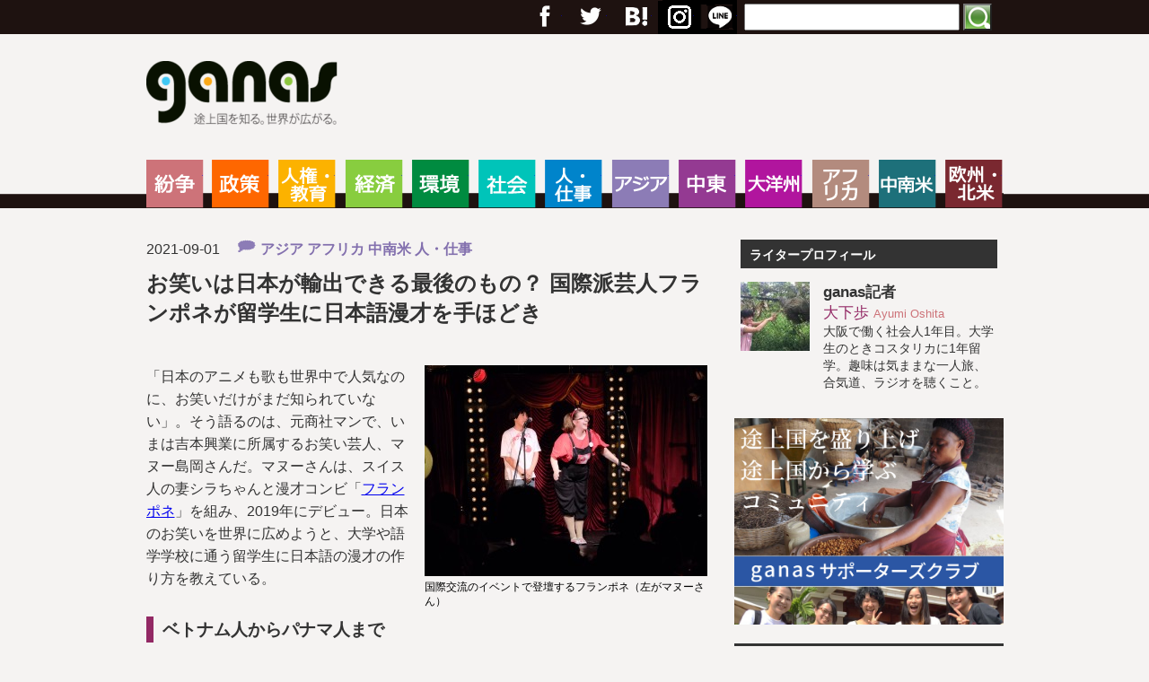

--- FILE ---
content_type: text/html; charset=UTF-8
request_url: https://www.ganas.or.jp/20210901franponais/
body_size: 18923
content:
<!DOCTYPE html>
<html lang="ja">

<head>
<meta charset="utf-8">
<title>お笑いは日本が輸出できる最後のもの？ 国際派芸人フランポネが留学生に日本語漫才を手ほどき - ganas - 途上国・国際協力に特化したNPOメディア - ganas &#8211; 途上国・国際協力に特化したNPOメディア</title>

<!--[if lt IE 9]>
<script src="http://html5shiv.googlecode.com/svn/trunk/html5.js"></script>
<script src="http://css3-mediaqueries-js.googlecode.com/svn/trunk/css3-mediaqueries.js"></script>
<![endif]-->

<meta http-equiv="X-UA-Compatible" content="IE=edge,chrome=1">
<meta name="viewport" content="width=device-width,initial-scale=1.0">
<meta name="format-detection" content="telephone=no">


<meta http-equiv="Content-Type" content="text/html; charset=UTF-8" />
<meta http-equiv="content-style-type" content="text/css" />
<meta http-equiv="content-script-type" content="text/javascript" />
<meta name="author" content="" />
<meta name="keyword" content="" />
<meta name="description" content="お笑いは日本が輸出できる最後のもの？ 国際派芸人フランポネが留学生に日本語漫才を手ほどき - ganas - 途上国・国際協力に特化したNPOメディア - ganasは、アジア、中東、アフリカ、ラテンアメリカ、大洋州などの途上国、国際協力・開発をテーマとする硬派のNPOメディアです。途上国の情勢・文化・生活、開発のトレンド、国際協力NGOの取り組み、BOPビジネスの動向など、大手メディアがカバーできない情報を中心に発信します。そうすることで、こんな見方もあるのか、という「複眼の視点」を提供することを目指します。" />

<link rel="stylesheet" href="https://www.ganas.or.jp/wp-content/themes/test/style.css?240826" type="text/css" media="screen" />
<link rel="alternate" type="application/atom+xml" title="ganas &#8211; 途上国・国際協力に特化したNPOメディア Atom Feed" href="https://www.ganas.or.jp/feed/atom/" />
<link rel="alternate" type="application/rss+xml" title="ganas &#8211; 途上国・国際協力に特化したNPOメディア RSS Feed" href="https://www.ganas.or.jp/feed/" />
<link rel="pingback" href="https://www.ganas.or.jp/xmlrpc.php" />


<!-- スマホメニュー -->
<script src="https://ajax.googleapis.com/ajax/libs/jquery/1.10.2/jquery.min.js"></script>
<script src="https://www.ganas.or.jp/wp-content/themes/test/js/jquery.sidr.min.js"></script>
<script>
$(document).ready(function() {
    $('#left-menu').sidr({
      name: 'sidr-left',
      side: 'left' // By default
    });
    $('#right-menu').sidr({
      name: 'sidr-right',
      side: 'right'
    });
});
</script>

<!-- SSL化後Facebookの「いいね」維持用-->
<meta property="og:url" content="https://www.ganas.or.jp/20210901franponais/" />
<meta property="og:type" content="article">
<meta property="fb:app_id" content="910299772456137">
<meta property="og:site_name" content="ganas &#8211; 途上国・国際協力に特化したNPOメディア">
<meta property="og:title" content="お笑いは日本が輸出できる最後のもの？ 国際派芸人フランポネが留学生に日本語漫才を手ほどき ">

<meta property="og:description" content="お笑いは日本が輸出できる最後のもの？ 国際派芸人フランポネが留学生に日本語漫才を手ほどき ">
<meta property="og:image" content="https://www.ganas.or.jp/wp-content/uploads/2021/09/0901フランポネp2.jpg">
<!-- SSL化後Facebookの「いいね」維持用 おわり-->

<meta name='robots' content='index, follow, max-image-preview:large, max-snippet:-1, max-video-preview:-1' />
<script type="text/javascript" id="wpp-js" src="https://www.ganas.or.jp/wp-content/plugins/wordpress-popular-posts/assets/js/wpp.min.js" data-sampling="1" data-sampling-rate="100" data-api-url="https://www.ganas.or.jp/wp-json/wordpress-popular-posts" data-post-id="11223" data-token="a78b5bb23e" data-lang="0" data-debug="0"></script>

	<!-- This site is optimized with the Yoast SEO plugin v23.1 - https://yoast.com/wordpress/plugins/seo/ -->
	<link rel="canonical" href="https://www.ganas.or.jp/20210901franponais/" />
	<link rel="next" href="https://www.ganas.or.jp/20210901franponais/2/" />
	<meta property="og:locale" content="ja_JP" />
	<meta property="og:type" content="article" />
	<meta property="og:title" content="お笑いは日本が輸出できる最後のもの？ 国際派芸人フランポネが留学生に日本語漫才を手ほどき - ganas - 途上国・国際協力に特化したNPOメディア" />
	<meta property="og:description" content="「日本のアニメも歌も世界中で人気なのに、お笑いだけがまだ知られていない」。そう語るのは、元商社マンで、いまは吉本興業に所属するお笑い芸人、マヌー島岡さんだ。マヌーさんは、スイス人の妻シラちゃんと漫才コンビ「フランポネ」を..." />
	<meta property="og:url" content="https://www.ganas.or.jp/20210901franponais/" />
	<meta property="og:site_name" content="ganas - 途上国・国際協力に特化したNPOメディア" />
	<meta property="article:publisher" content="https://www.facebook.com/ganas.or.jp" />
	<meta property="article:published_time" content="2021-09-01T09:50:47+00:00" />
	<meta property="article:modified_time" content="2021-09-23T06:27:25+00:00" />
	<meta property="og:image" content="https://www.ganas.or.jp/wp-content/uploads/2021/09/0901フランポネp2.jpg" />
	<meta property="og:image:width" content="2048" />
	<meta property="og:image:height" content="1364" />
	<meta property="og:image:type" content="image/jpeg" />
	<meta name="author" content="大下歩" />
	<meta name="twitter:card" content="summary_large_image" />
	<meta name="twitter:creator" content="@devmedia_ganas" />
	<meta name="twitter:site" content="@devmedia_ganas" />
	<meta name="twitter:label1" content="執筆者" />
	<meta name="twitter:data1" content="大下歩" />
	<script type="application/ld+json" class="yoast-schema-graph">{"@context":"https://schema.org","@graph":[{"@type":"WebPage","@id":"https://www.ganas.or.jp/20210901franponais/","url":"https://www.ganas.or.jp/20210901franponais/","name":"お笑いは日本が輸出できる最後のもの？ 国際派芸人フランポネが留学生に日本語漫才を手ほどき - ganas - 途上国・国際協力に特化したNPOメディア","isPartOf":{"@id":"https://www.ganas.or.jp/#website"},"primaryImageOfPage":{"@id":"https://www.ganas.or.jp/20210901franponais/#primaryimage"},"image":{"@id":"https://www.ganas.or.jp/20210901franponais/#primaryimage"},"thumbnailUrl":"https://www.ganas.or.jp/wp-content/uploads/2021/09/0901フランポネp2.jpg","datePublished":"2021-09-01T09:50:47+00:00","dateModified":"2021-09-23T06:27:25+00:00","author":{"@id":"https://www.ganas.or.jp/#/schema/person/9ac330ed3d11792d4a3b7a274bdfd358"},"inLanguage":"ja","potentialAction":[{"@type":"ReadAction","target":["https://www.ganas.or.jp/20210901franponais/"]}]},{"@type":"ImageObject","inLanguage":"ja","@id":"https://www.ganas.or.jp/20210901franponais/#primaryimage","url":"https://www.ganas.or.jp/wp-content/uploads/2021/09/0901フランポネp2.jpg","contentUrl":"https://www.ganas.or.jp/wp-content/uploads/2021/09/0901フランポネp2.jpg","width":2048,"height":1364,"caption":"国際交流のイベントで登壇するフランポネ（左がマヌーさん）"},{"@type":"WebSite","@id":"https://www.ganas.or.jp/#website","url":"https://www.ganas.or.jp/","name":"ganas - 途上国・国際協力に特化したNPOメディア","description":"ganasは、アジア、中東、アフリカ、ラテンアメリカ、大洋州などの途上国、国際協力・開発をテーマとする硬派のNPOメディアです。途上国の情勢・文化・生活、開発のトレンド、国際協力NGOの取り組み、BOPビジネスの動向など、大手メディアがカバーできない情報を中心に発信します。そうすることで、こんな見方もあるのか、という「複眼の視点」を提供することを目指します。","potentialAction":[{"@type":"SearchAction","target":{"@type":"EntryPoint","urlTemplate":"https://www.ganas.or.jp/?s={search_term_string}"},"query-input":"required name=search_term_string"}],"inLanguage":"ja"},{"@type":"Person","@id":"https://www.ganas.or.jp/#/schema/person/9ac330ed3d11792d4a3b7a274bdfd358","name":"大下歩","image":{"@type":"ImageObject","inLanguage":"ja","@id":"https://www.ganas.or.jp/#/schema/person/image/","url":"https://www.ganas.or.jp/wp-content/uploads/2021/04/Ayumi-Oshitaganas記者_avatar_1618986159-96x96.jpg","contentUrl":"https://www.ganas.or.jp/wp-content/uploads/2021/04/Ayumi-Oshitaganas記者_avatar_1618986159-96x96.jpg","caption":"大下歩"},"description":"大阪で働く社会人1年目。大学生のときコスタリカに1年留学。趣味は気ままな一人旅、合気道、ラジオを聴くこと。","url":"https://www.ganas.or.jp/author/ayumi-oshita/"}]}</script>
	<!-- / Yoast SEO plugin. -->


<link rel='dns-prefetch' href='//webfonts.xserver.jp' />
<link rel='dns-prefetch' href='//static.addtoany.com' />
<link rel="alternate" type="application/rss+xml" title="ganas - 途上国・国際協力に特化したNPOメディア &raquo; お笑いは日本が輸出できる最後のもの？ 国際派芸人フランポネが留学生に日本語漫才を手ほどき のコメントのフィード" href="https://www.ganas.or.jp/20210901franponais/feed/" />
<script type="text/javascript">
/* <![CDATA[ */
window._wpemojiSettings = {"baseUrl":"https:\/\/s.w.org\/images\/core\/emoji\/15.0.3\/72x72\/","ext":".png","svgUrl":"https:\/\/s.w.org\/images\/core\/emoji\/15.0.3\/svg\/","svgExt":".svg","source":{"concatemoji":"https:\/\/www.ganas.or.jp\/wp-includes\/js\/wp-emoji-release.min.js?ver=6.6.4"}};
/*! This file is auto-generated */
!function(i,n){var o,s,e;function c(e){try{var t={supportTests:e,timestamp:(new Date).valueOf()};sessionStorage.setItem(o,JSON.stringify(t))}catch(e){}}function p(e,t,n){e.clearRect(0,0,e.canvas.width,e.canvas.height),e.fillText(t,0,0);var t=new Uint32Array(e.getImageData(0,0,e.canvas.width,e.canvas.height).data),r=(e.clearRect(0,0,e.canvas.width,e.canvas.height),e.fillText(n,0,0),new Uint32Array(e.getImageData(0,0,e.canvas.width,e.canvas.height).data));return t.every(function(e,t){return e===r[t]})}function u(e,t,n){switch(t){case"flag":return n(e,"\ud83c\udff3\ufe0f\u200d\u26a7\ufe0f","\ud83c\udff3\ufe0f\u200b\u26a7\ufe0f")?!1:!n(e,"\ud83c\uddfa\ud83c\uddf3","\ud83c\uddfa\u200b\ud83c\uddf3")&&!n(e,"\ud83c\udff4\udb40\udc67\udb40\udc62\udb40\udc65\udb40\udc6e\udb40\udc67\udb40\udc7f","\ud83c\udff4\u200b\udb40\udc67\u200b\udb40\udc62\u200b\udb40\udc65\u200b\udb40\udc6e\u200b\udb40\udc67\u200b\udb40\udc7f");case"emoji":return!n(e,"\ud83d\udc26\u200d\u2b1b","\ud83d\udc26\u200b\u2b1b")}return!1}function f(e,t,n){var r="undefined"!=typeof WorkerGlobalScope&&self instanceof WorkerGlobalScope?new OffscreenCanvas(300,150):i.createElement("canvas"),a=r.getContext("2d",{willReadFrequently:!0}),o=(a.textBaseline="top",a.font="600 32px Arial",{});return e.forEach(function(e){o[e]=t(a,e,n)}),o}function t(e){var t=i.createElement("script");t.src=e,t.defer=!0,i.head.appendChild(t)}"undefined"!=typeof Promise&&(o="wpEmojiSettingsSupports",s=["flag","emoji"],n.supports={everything:!0,everythingExceptFlag:!0},e=new Promise(function(e){i.addEventListener("DOMContentLoaded",e,{once:!0})}),new Promise(function(t){var n=function(){try{var e=JSON.parse(sessionStorage.getItem(o));if("object"==typeof e&&"number"==typeof e.timestamp&&(new Date).valueOf()<e.timestamp+604800&&"object"==typeof e.supportTests)return e.supportTests}catch(e){}return null}();if(!n){if("undefined"!=typeof Worker&&"undefined"!=typeof OffscreenCanvas&&"undefined"!=typeof URL&&URL.createObjectURL&&"undefined"!=typeof Blob)try{var e="postMessage("+f.toString()+"("+[JSON.stringify(s),u.toString(),p.toString()].join(",")+"));",r=new Blob([e],{type:"text/javascript"}),a=new Worker(URL.createObjectURL(r),{name:"wpTestEmojiSupports"});return void(a.onmessage=function(e){c(n=e.data),a.terminate(),t(n)})}catch(e){}c(n=f(s,u,p))}t(n)}).then(function(e){for(var t in e)n.supports[t]=e[t],n.supports.everything=n.supports.everything&&n.supports[t],"flag"!==t&&(n.supports.everythingExceptFlag=n.supports.everythingExceptFlag&&n.supports[t]);n.supports.everythingExceptFlag=n.supports.everythingExceptFlag&&!n.supports.flag,n.DOMReady=!1,n.readyCallback=function(){n.DOMReady=!0}}).then(function(){return e}).then(function(){var e;n.supports.everything||(n.readyCallback(),(e=n.source||{}).concatemoji?t(e.concatemoji):e.wpemoji&&e.twemoji&&(t(e.twemoji),t(e.wpemoji)))}))}((window,document),window._wpemojiSettings);
/* ]]> */
</script>
<style id='wp-emoji-styles-inline-css' type='text/css'>

	img.wp-smiley, img.emoji {
		display: inline !important;
		border: none !important;
		box-shadow: none !important;
		height: 1em !important;
		width: 1em !important;
		margin: 0 0.07em !important;
		vertical-align: -0.1em !important;
		background: none !important;
		padding: 0 !important;
	}
</style>
<link rel='stylesheet' id='wp-block-library-css' href='https://www.ganas.or.jp/wp-includes/css/dist/block-library/style.min.css?ver=6.6.4' type='text/css' media='all' />
<style id='classic-theme-styles-inline-css' type='text/css'>
/*! This file is auto-generated */
.wp-block-button__link{color:#fff;background-color:#32373c;border-radius:9999px;box-shadow:none;text-decoration:none;padding:calc(.667em + 2px) calc(1.333em + 2px);font-size:1.125em}.wp-block-file__button{background:#32373c;color:#fff;text-decoration:none}
</style>
<style id='global-styles-inline-css' type='text/css'>
:root{--wp--preset--aspect-ratio--square: 1;--wp--preset--aspect-ratio--4-3: 4/3;--wp--preset--aspect-ratio--3-4: 3/4;--wp--preset--aspect-ratio--3-2: 3/2;--wp--preset--aspect-ratio--2-3: 2/3;--wp--preset--aspect-ratio--16-9: 16/9;--wp--preset--aspect-ratio--9-16: 9/16;--wp--preset--color--black: #000000;--wp--preset--color--cyan-bluish-gray: #abb8c3;--wp--preset--color--white: #ffffff;--wp--preset--color--pale-pink: #f78da7;--wp--preset--color--vivid-red: #cf2e2e;--wp--preset--color--luminous-vivid-orange: #ff6900;--wp--preset--color--luminous-vivid-amber: #fcb900;--wp--preset--color--light-green-cyan: #7bdcb5;--wp--preset--color--vivid-green-cyan: #00d084;--wp--preset--color--pale-cyan-blue: #8ed1fc;--wp--preset--color--vivid-cyan-blue: #0693e3;--wp--preset--color--vivid-purple: #9b51e0;--wp--preset--gradient--vivid-cyan-blue-to-vivid-purple: linear-gradient(135deg,rgba(6,147,227,1) 0%,rgb(155,81,224) 100%);--wp--preset--gradient--light-green-cyan-to-vivid-green-cyan: linear-gradient(135deg,rgb(122,220,180) 0%,rgb(0,208,130) 100%);--wp--preset--gradient--luminous-vivid-amber-to-luminous-vivid-orange: linear-gradient(135deg,rgba(252,185,0,1) 0%,rgba(255,105,0,1) 100%);--wp--preset--gradient--luminous-vivid-orange-to-vivid-red: linear-gradient(135deg,rgba(255,105,0,1) 0%,rgb(207,46,46) 100%);--wp--preset--gradient--very-light-gray-to-cyan-bluish-gray: linear-gradient(135deg,rgb(238,238,238) 0%,rgb(169,184,195) 100%);--wp--preset--gradient--cool-to-warm-spectrum: linear-gradient(135deg,rgb(74,234,220) 0%,rgb(151,120,209) 20%,rgb(207,42,186) 40%,rgb(238,44,130) 60%,rgb(251,105,98) 80%,rgb(254,248,76) 100%);--wp--preset--gradient--blush-light-purple: linear-gradient(135deg,rgb(255,206,236) 0%,rgb(152,150,240) 100%);--wp--preset--gradient--blush-bordeaux: linear-gradient(135deg,rgb(254,205,165) 0%,rgb(254,45,45) 50%,rgb(107,0,62) 100%);--wp--preset--gradient--luminous-dusk: linear-gradient(135deg,rgb(255,203,112) 0%,rgb(199,81,192) 50%,rgb(65,88,208) 100%);--wp--preset--gradient--pale-ocean: linear-gradient(135deg,rgb(255,245,203) 0%,rgb(182,227,212) 50%,rgb(51,167,181) 100%);--wp--preset--gradient--electric-grass: linear-gradient(135deg,rgb(202,248,128) 0%,rgb(113,206,126) 100%);--wp--preset--gradient--midnight: linear-gradient(135deg,rgb(2,3,129) 0%,rgb(40,116,252) 100%);--wp--preset--font-size--small: 13px;--wp--preset--font-size--medium: 20px;--wp--preset--font-size--large: 36px;--wp--preset--font-size--x-large: 42px;--wp--preset--spacing--20: 0.44rem;--wp--preset--spacing--30: 0.67rem;--wp--preset--spacing--40: 1rem;--wp--preset--spacing--50: 1.5rem;--wp--preset--spacing--60: 2.25rem;--wp--preset--spacing--70: 3.38rem;--wp--preset--spacing--80: 5.06rem;--wp--preset--shadow--natural: 6px 6px 9px rgba(0, 0, 0, 0.2);--wp--preset--shadow--deep: 12px 12px 50px rgba(0, 0, 0, 0.4);--wp--preset--shadow--sharp: 6px 6px 0px rgba(0, 0, 0, 0.2);--wp--preset--shadow--outlined: 6px 6px 0px -3px rgba(255, 255, 255, 1), 6px 6px rgba(0, 0, 0, 1);--wp--preset--shadow--crisp: 6px 6px 0px rgba(0, 0, 0, 1);}:where(.is-layout-flex){gap: 0.5em;}:where(.is-layout-grid){gap: 0.5em;}body .is-layout-flex{display: flex;}.is-layout-flex{flex-wrap: wrap;align-items: center;}.is-layout-flex > :is(*, div){margin: 0;}body .is-layout-grid{display: grid;}.is-layout-grid > :is(*, div){margin: 0;}:where(.wp-block-columns.is-layout-flex){gap: 2em;}:where(.wp-block-columns.is-layout-grid){gap: 2em;}:where(.wp-block-post-template.is-layout-flex){gap: 1.25em;}:where(.wp-block-post-template.is-layout-grid){gap: 1.25em;}.has-black-color{color: var(--wp--preset--color--black) !important;}.has-cyan-bluish-gray-color{color: var(--wp--preset--color--cyan-bluish-gray) !important;}.has-white-color{color: var(--wp--preset--color--white) !important;}.has-pale-pink-color{color: var(--wp--preset--color--pale-pink) !important;}.has-vivid-red-color{color: var(--wp--preset--color--vivid-red) !important;}.has-luminous-vivid-orange-color{color: var(--wp--preset--color--luminous-vivid-orange) !important;}.has-luminous-vivid-amber-color{color: var(--wp--preset--color--luminous-vivid-amber) !important;}.has-light-green-cyan-color{color: var(--wp--preset--color--light-green-cyan) !important;}.has-vivid-green-cyan-color{color: var(--wp--preset--color--vivid-green-cyan) !important;}.has-pale-cyan-blue-color{color: var(--wp--preset--color--pale-cyan-blue) !important;}.has-vivid-cyan-blue-color{color: var(--wp--preset--color--vivid-cyan-blue) !important;}.has-vivid-purple-color{color: var(--wp--preset--color--vivid-purple) !important;}.has-black-background-color{background-color: var(--wp--preset--color--black) !important;}.has-cyan-bluish-gray-background-color{background-color: var(--wp--preset--color--cyan-bluish-gray) !important;}.has-white-background-color{background-color: var(--wp--preset--color--white) !important;}.has-pale-pink-background-color{background-color: var(--wp--preset--color--pale-pink) !important;}.has-vivid-red-background-color{background-color: var(--wp--preset--color--vivid-red) !important;}.has-luminous-vivid-orange-background-color{background-color: var(--wp--preset--color--luminous-vivid-orange) !important;}.has-luminous-vivid-amber-background-color{background-color: var(--wp--preset--color--luminous-vivid-amber) !important;}.has-light-green-cyan-background-color{background-color: var(--wp--preset--color--light-green-cyan) !important;}.has-vivid-green-cyan-background-color{background-color: var(--wp--preset--color--vivid-green-cyan) !important;}.has-pale-cyan-blue-background-color{background-color: var(--wp--preset--color--pale-cyan-blue) !important;}.has-vivid-cyan-blue-background-color{background-color: var(--wp--preset--color--vivid-cyan-blue) !important;}.has-vivid-purple-background-color{background-color: var(--wp--preset--color--vivid-purple) !important;}.has-black-border-color{border-color: var(--wp--preset--color--black) !important;}.has-cyan-bluish-gray-border-color{border-color: var(--wp--preset--color--cyan-bluish-gray) !important;}.has-white-border-color{border-color: var(--wp--preset--color--white) !important;}.has-pale-pink-border-color{border-color: var(--wp--preset--color--pale-pink) !important;}.has-vivid-red-border-color{border-color: var(--wp--preset--color--vivid-red) !important;}.has-luminous-vivid-orange-border-color{border-color: var(--wp--preset--color--luminous-vivid-orange) !important;}.has-luminous-vivid-amber-border-color{border-color: var(--wp--preset--color--luminous-vivid-amber) !important;}.has-light-green-cyan-border-color{border-color: var(--wp--preset--color--light-green-cyan) !important;}.has-vivid-green-cyan-border-color{border-color: var(--wp--preset--color--vivid-green-cyan) !important;}.has-pale-cyan-blue-border-color{border-color: var(--wp--preset--color--pale-cyan-blue) !important;}.has-vivid-cyan-blue-border-color{border-color: var(--wp--preset--color--vivid-cyan-blue) !important;}.has-vivid-purple-border-color{border-color: var(--wp--preset--color--vivid-purple) !important;}.has-vivid-cyan-blue-to-vivid-purple-gradient-background{background: var(--wp--preset--gradient--vivid-cyan-blue-to-vivid-purple) !important;}.has-light-green-cyan-to-vivid-green-cyan-gradient-background{background: var(--wp--preset--gradient--light-green-cyan-to-vivid-green-cyan) !important;}.has-luminous-vivid-amber-to-luminous-vivid-orange-gradient-background{background: var(--wp--preset--gradient--luminous-vivid-amber-to-luminous-vivid-orange) !important;}.has-luminous-vivid-orange-to-vivid-red-gradient-background{background: var(--wp--preset--gradient--luminous-vivid-orange-to-vivid-red) !important;}.has-very-light-gray-to-cyan-bluish-gray-gradient-background{background: var(--wp--preset--gradient--very-light-gray-to-cyan-bluish-gray) !important;}.has-cool-to-warm-spectrum-gradient-background{background: var(--wp--preset--gradient--cool-to-warm-spectrum) !important;}.has-blush-light-purple-gradient-background{background: var(--wp--preset--gradient--blush-light-purple) !important;}.has-blush-bordeaux-gradient-background{background: var(--wp--preset--gradient--blush-bordeaux) !important;}.has-luminous-dusk-gradient-background{background: var(--wp--preset--gradient--luminous-dusk) !important;}.has-pale-ocean-gradient-background{background: var(--wp--preset--gradient--pale-ocean) !important;}.has-electric-grass-gradient-background{background: var(--wp--preset--gradient--electric-grass) !important;}.has-midnight-gradient-background{background: var(--wp--preset--gradient--midnight) !important;}.has-small-font-size{font-size: var(--wp--preset--font-size--small) !important;}.has-medium-font-size{font-size: var(--wp--preset--font-size--medium) !important;}.has-large-font-size{font-size: var(--wp--preset--font-size--large) !important;}.has-x-large-font-size{font-size: var(--wp--preset--font-size--x-large) !important;}
:where(.wp-block-post-template.is-layout-flex){gap: 1.25em;}:where(.wp-block-post-template.is-layout-grid){gap: 1.25em;}
:where(.wp-block-columns.is-layout-flex){gap: 2em;}:where(.wp-block-columns.is-layout-grid){gap: 2em;}
:root :where(.wp-block-pullquote){font-size: 1.5em;line-height: 1.6;}
</style>
<link rel='stylesheet' id='wordpress-popular-posts-css-css' href='https://www.ganas.or.jp/wp-content/plugins/wordpress-popular-posts/assets/css/wpp.css?ver=7.0.1' type='text/css' media='all' />
<link rel='stylesheet' id='addtoany-css' href='https://www.ganas.or.jp/wp-content/plugins/add-to-any/addtoany.min.css?ver=1.16' type='text/css' media='all' />
<script type="text/javascript" src="https://www.ganas.or.jp/wp-includes/js/jquery/jquery.min.js?ver=3.7.1" id="jquery-core-js"></script>
<script type="text/javascript" src="https://www.ganas.or.jp/wp-includes/js/jquery/jquery-migrate.min.js?ver=3.4.1" id="jquery-migrate-js"></script>
<script type="text/javascript" src="//webfonts.xserver.jp/js/xserverv3.js?fadein=0&amp;ver=2.0.7" id="typesquare_std-js"></script>
<script type="text/javascript" id="addtoany-core-js-before">
/* <![CDATA[ */
window.a2a_config=window.a2a_config||{};a2a_config.callbacks=[];a2a_config.overlays=[];a2a_config.templates={};a2a_localize = {
	Share: "共有",
	Save: "ブックマーク",
	Subscribe: "購読",
	Email: "メール",
	Bookmark: "ブックマーク",
	ShowAll: "すべて表示する",
	ShowLess: "小さく表示する",
	FindServices: "サービスを探す",
	FindAnyServiceToAddTo: "追加するサービスを今すぐ探す",
	PoweredBy: "Powered by",
	ShareViaEmail: "メールでシェアする",
	SubscribeViaEmail: "メールで購読する",
	BookmarkInYourBrowser: "ブラウザにブックマーク",
	BookmarkInstructions: "このページをブックマークするには、 Ctrl+D または \u2318+D を押下。",
	AddToYourFavorites: "お気に入りに追加",
	SendFromWebOrProgram: "任意のメールアドレスまたはメールプログラムから送信",
	EmailProgram: "メールプログラム",
	More: "詳細&#8230;",
	ThanksForSharing: "共有ありがとうございます !",
	ThanksForFollowing: "フォローありがとうございます !"
};

a2a_config.callbacks.push({ready:function(){document.querySelectorAll(".a2a_s_undefined").forEach(function(emptyIcon){emptyIcon.parentElement.style.display="none";})}});
/* ]]> */
</script>
<script type="text/javascript" defer src="https://static.addtoany.com/menu/page.js" id="addtoany-core-js"></script>
<script type="text/javascript" defer src="https://www.ganas.or.jp/wp-content/plugins/add-to-any/addtoany.min.js?ver=1.1" id="addtoany-jquery-js"></script>
<link rel="https://api.w.org/" href="https://www.ganas.or.jp/wp-json/" /><link rel="alternate" title="JSON" type="application/json" href="https://www.ganas.or.jp/wp-json/wp/v2/posts/11223" /><link rel="EditURI" type="application/rsd+xml" title="RSD" href="https://www.ganas.or.jp/xmlrpc.php?rsd" />
<meta name="generator" content="WordPress 6.6.4" />
<link rel='shortlink' href='https://www.ganas.or.jp/?p=11223' />
<link rel="alternate" title="oEmbed (JSON)" type="application/json+oembed" href="https://www.ganas.or.jp/wp-json/oembed/1.0/embed?url=https%3A%2F%2Fwww.ganas.or.jp%2F20210901franponais%2F" />
<link rel="alternate" title="oEmbed (XML)" type="text/xml+oembed" href="https://www.ganas.or.jp/wp-json/oembed/1.0/embed?url=https%3A%2F%2Fwww.ganas.or.jp%2F20210901franponais%2F&#038;format=xml" />
<!-- Favicon Rotator -->
<!-- End Favicon Rotator -->
<script>
  (function(i,s,o,g,r,a,m){i['GoogleAnalyticsObject']=r;i[r]=i[r]||function(){
  (i[r].q=i[r].q||[]).push(arguments)},i[r].l=1*new Date();a=s.createElement(o),
  m=s.getElementsByTagName(o)[0];a.async=1;a.src=g;m.parentNode.insertBefore(a,m)
  })(window,document,'script','https://www.google-analytics.com/analytics.js','ga');

  ga('create', 'UA-65949200-1', 'auto');
  ga('send', 'pageview');

</script>

<!-- Google tag (gtag.js) -->
<script async src="https://www.googletagmanager.com/gtag/js?id=G-VR1KQPV6WH"></script>
<script>
  window.dataLayer = window.dataLayer || [];
  function gtag(){dataLayer.push(arguments);}
  gtag('js', new Date());

  gtag('config', 'G-VR1KQPV6WH');
</script><style type="text/css" media="screen">.wpfs-form-group:nth-of-type(1) {
position:relative;
top: 92px;
}
.wpfs-form-group:nth-of-type(2) {
position:relative;
top: -82px;
}</style>            <style id="wpp-loading-animation-styles">@-webkit-keyframes bgslide{from{background-position-x:0}to{background-position-x:-200%}}@keyframes bgslide{from{background-position-x:0}to{background-position-x:-200%}}.wpp-widget-block-placeholder,.wpp-shortcode-placeholder{margin:0 auto;width:60px;height:3px;background:#dd3737;background:linear-gradient(90deg,#dd3737 0%,#571313 10%,#dd3737 100%);background-size:200% auto;border-radius:3px;-webkit-animation:bgslide 1s infinite linear;animation:bgslide 1s infinite linear}</style>
            <link rel="icon" href="https://www.ganas.or.jp/wp-content/uploads/2024/07/cropped-ganas_logo_720px-32x32.png" sizes="32x32" />
<link rel="icon" href="https://www.ganas.or.jp/wp-content/uploads/2024/07/cropped-ganas_logo_720px-192x192.png" sizes="192x192" />
<link rel="apple-touch-icon" href="https://www.ganas.or.jp/wp-content/uploads/2024/07/cropped-ganas_logo_720px-180x180.png" />
<meta name="msapplication-TileImage" content="https://www.ganas.or.jp/wp-content/uploads/2024/07/cropped-ganas_logo_720px-270x270.png" />

</head>

<body>



<!-- ヘッダー -->
<header>
<div id="header_out">

<div id="header_top">
<div id="header_top_in">

<div id="sidr-right">
<ul id="header_social">
<li><a href="https://www.facebook.com/ganas.or.jp" target=”_blank”>フェイスブック</a></li>
<li><a href="https://twitter.com/devmedia_ganas" target=”_blank”>Twitter</a></li>
<li><a href="https://plus.google.com/100051990531503437706/posts" target=”_blank”>Google+</a></li>
<li>
<a href="https://b.hatena.ne.jp/entry.count?url=https://www.ganas.or.jp" 
   class="hatena-bookmark-button"
   data-hatena-bookmark-title="ganas &#8211; 途上国・国際協力に特化したNPOメディア"
   data-hatena-bookmark-layout="simple"
   title="このエントリーをはてなブックマークに追加">
        はてブ
 </a>
<script src="https://b.hatena.ne.jp/js/bookmark_button.js" async="async"></script>
</li>
<li><a href="https://www.ganas.or.jp/?feed=rss2" target=”_blank”>RSS</a></li>
</ul>
<div id="header_search">
<form role="search" method="get" id="searchform" class="searchform" action="https://www.ganas.or.jp/">
<div>
<label class="screen-reader-text" for="s"></label>
<input type="text" value="" name="s" id="h_s" />
<input type="submit" id="searchsubmit" value="検索" />
</div>
</form>
</div>
</div>

<div id="s_menu1"><a id="left-menu" href="#left-menu">Menu</a></div>
<div id="s_menu2"><a id="right-menu" href="#right-menu">Search</a></div>

</div>
</div>

<div id="header">
<h1><a href="https://www.ganas.or.jp">ganas &#8211; 途上国・国際協力に特化したNPOメディア</a></h1>
</div>


</div>
</header>
<!-- /ヘッダー -->


<!-- トップナビゲーション -->
<div id="sidr-left">
<nav>
<div id="global_navi">
<div class="global_navi"><ul id="menu-%e3%82%b0%e3%83%ad%e3%83%bc%e3%83%90%e3%83%ab%e3%83%a1%e3%83%8b%e3%83%a5%e3%83%bc1" class="menu"><li id="menu-item-895" class="menu-item menu-item-type-taxonomy menu-item-object-category menu-item-895"><a href="https://www.ganas.or.jp/category/%e7%b4%9b%e4%ba%89/">紛争</a></li>
<li id="menu-item-891" class="menu-item menu-item-type-taxonomy menu-item-object-category menu-item-891"><a href="https://www.ganas.or.jp/category/%e6%94%bf%e7%ad%96/">政策</a></li>
<li id="menu-item-888" class="menu-item menu-item-type-taxonomy menu-item-object-category menu-item-888"><a href="https://www.ganas.or.jp/category/%e4%ba%ba%e6%a8%a9%e3%83%bb%e6%95%99%e8%82%b2/">人権・教育</a></li>
<li id="menu-item-896" class="menu-item menu-item-type-taxonomy menu-item-object-category menu-item-896"><a href="https://www.ganas.or.jp/category/%e7%b5%8c%e6%b8%88/">経済</a></li>
<li id="menu-item-893" class="menu-item menu-item-type-taxonomy menu-item-object-category menu-item-893"><a href="https://www.ganas.or.jp/category/%e7%92%b0%e5%a2%83/">環境</a></li>
<li id="menu-item-894" class="menu-item menu-item-type-taxonomy menu-item-object-category menu-item-894"><a href="https://www.ganas.or.jp/category/%e7%a4%be%e4%bc%9a/">社会</a></li>
<li id="menu-item-889" class="menu-item menu-item-type-taxonomy menu-item-object-category current-post-ancestor current-menu-parent current-post-parent menu-item-889"><a href="https://www.ganas.or.jp/category/%e4%ba%ba%e3%83%bb%e4%bb%95%e4%ba%8b/">人・仕事</a></li>
<li id="menu-item-1105" class="menu-item menu-item-type-taxonomy menu-item-object-category current-post-ancestor current-menu-parent current-post-parent menu-item-1105"><a href="https://www.ganas.or.jp/category/%e3%82%a2%e3%82%b8%e3%82%a2/">アジア</a></li>
<li id="menu-item-1106" class="menu-item menu-item-type-taxonomy menu-item-object-category menu-item-1106"><a href="https://www.ganas.or.jp/category/%e4%b8%ad%e6%9d%b1/">中東</a></li>
<li id="menu-item-1107" class="menu-item menu-item-type-taxonomy menu-item-object-category menu-item-1107"><a href="https://www.ganas.or.jp/category/%e5%a4%a7%e6%b4%8b%e5%b7%9e/">大洋州</a></li>
<li id="menu-item-1108" class="menu-item menu-item-type-taxonomy menu-item-object-category current-post-ancestor current-menu-parent current-post-parent menu-item-1108"><a href="https://www.ganas.or.jp/category/%e3%82%a2%e3%83%95%e3%83%aa%e3%82%ab/">アフリカ</a></li>
<li id="menu-item-1109" class="menu-item menu-item-type-taxonomy menu-item-object-category current-post-ancestor current-menu-parent current-post-parent menu-item-1109"><a href="https://www.ganas.or.jp/category/%e4%b8%ad%e5%8d%97%e7%b1%b3/">中南米</a></li>
<li id="menu-item-1110" class="menu-item menu-item-type-taxonomy menu-item-object-category menu-item-1110"><a href="https://www.ganas.or.jp/category/%e6%ac%a7%e5%b7%9e%e3%83%bb%e5%8c%97%e7%b1%b3/">欧州・北米</a></li>
</ul></div></div>
</div>
<!-- /トップナビゲーション -->


<!-- アイキャッチ -->


<!-- コンテンツ -->
<div id="container"><main>
<div id="main">


<section>
<div class="single">

<header>
<div class="single_header">
<ul class="single_deta">
<li>2021-09-01</li>
<li class="cat_27"><a href="https://www.ganas.or.jp/category/%e3%82%a2%e3%82%b8%e3%82%a2/" rel="category tag">アジア</a> <a href="https://www.ganas.or.jp/category/%e3%82%a2%e3%83%95%e3%83%aa%e3%82%ab/" rel="category tag">アフリカ</a> <a href="https://www.ganas.or.jp/category/%e4%b8%ad%e5%8d%97%e7%b1%b3/" rel="category tag">中南米</a> <a href="https://www.ganas.or.jp/category/%e4%ba%ba%e3%83%bb%e4%bb%95%e4%ba%8b/" rel="category tag">人・仕事</a></li>
</ul>
<h1>お笑いは日本が輸出できる最後のもの？ 国際派芸人フランポネが留学生に日本語漫才を手ほどき</h1>

</div>
</header>

    
    <div id="fb-root"></div>
    <script async defer crossorigin="anonymous" src="https://connect.facebook.net/ja_JP/sdk.js#xfbml=1&version=v20.0&appId=2441409942552870" nonce="PhmzptUW"></script>
    <div class="fb-like" data-href="https://www.ganas.or.jp/20210901franponais/" data-width="" data-layout="" data-action="" data-size="" data-share="false"></div>

<div class="single_in">

<div class="single_in_thumbnail">
<img width="315" height="235" src="https://www.ganas.or.jp/wp-content/uploads/2021/09/0901フランポネp2-315x235.jpg" class="attachment-post-thumbnail size-post-thumbnail wp-post-image" alt="" decoding="async" fetchpriority="high" srcset="https://www.ganas.or.jp/wp-content/uploads/2021/09/0901フランポネp2-315x235.jpg 315w, https://www.ganas.or.jp/wp-content/uploads/2021/09/0901フランポネp2-135x100.jpg 135w, https://www.ganas.or.jp/wp-content/uploads/2021/09/0901フランポネp2-280x210.jpg 280w" sizes="(max-width: 315px) 100vw, 315px" />国際交流のイベントで登壇するフランポネ（左がマヌーさん）</div>
<p>「日本のアニメも歌も世界中で人気なのに、お笑いだけがまだ知られていない」。そう語るのは、元商社マンで、いまは吉本興業に所属するお笑い芸人、マヌー島岡さんだ。マヌーさんは、スイス人の妻シラちゃんと漫才コンビ「<a href="https://twitter.com/Manu035459786" target="_blank">フランポネ</a>」を組み、2019年にデビュー。日本のお笑いを世界に広めようと、大学や語学学校に通う留学生に日本語の漫才の作り方を教えている。</p>
<h2><strong>ベトナム人からパナマ人まで</strong></h2>
<p>フランポネが担当する授業のタイトルは「漫才で覚える日本語」。1コマ90分の単発授業が基本だ。自己紹介と簡単な掛け合いを作る。学校からリクエストがあれば、3コマを使って本格的な2分のネタを作ることもある。これまでに東京学芸大学、早稲田大学、ユニタス日本語学校などに出向いてきた。最近ではオンライン授業も増えているという。</p>
<p>漫才を学ぶ留学生の国籍は、中国、ベトナム、インドネシア、フィリピン、メキシコ、パナマ、米国、英国など。日本語のレベルもさまざまだ。</p>
<p>授業ではまず、漫才とは何かを紹介する。わかりやすい短いネタをフランポネが見せる。「面白いことを言う人がボケ。ボケを説明したりストーリー展開をしたりする人が突っ込み」とコンビの役割を説明する。</p>
<p>漫才を見たことはあっても、面白いと感じる生徒は多くないという。マヌーさんは「映画『火花』やテレビのネタ番組を見て漫才を知る生徒が多い。でも『2人で何をやっているのかわからない』と言われる。アジアでも欧米でも、主流は一人で話すスタンダップコメディだから」と言う。</p>
<h2><strong>飲むのはビル？ ビール？</strong></h2>
<p>漫才について紹介した後、生徒同士でコンビを組み、コンビ名を決める。それぞれの出身国の特徴や好きな食べ物の名前などを組み合わせる。「今までで一番すごいと思ったのは、インド人とドイツ人のコンビの『カリーブルスト』。カリーブルストとは、ドイツにあるカレー味のソーセージのこと。実際にある食べ物の名前を使って、2つの国の特徴をよく表している」（マヌーさん）</p>
<p>生徒たちが作るネタは、日本で経験した面白い出来事や、日本語の間違いなどを元にしている。どのクラスでもお決まりのように出てくるのが、「日本人は高い建物を飲むんだって」「それ、ビールとビルを間違えているよ」というくだり。hを発音しない言葉を母語とする生徒の間では、「美しい響き」を「美しいいびき」と言うネタも定番だ。</p>
<p>中国人の生徒がよく作るのは、中国語と日本語の漢字の読み方の違いを使ったネタだ。たとえば中国語では、「湯」は「スープ」という意味。そこで、「日本では蛇口からスープが出てくる」「スープ屋さんかと思ったら銭湯だった」などとなる。</p>
<p>日本語の初級者には、やりとりの面白さで笑わせるネタを作るようアドバイスする。語彙が少なく、言葉遊びができないからだ。「あなた、どこから来たの？」「トイレから来た」「どこの国から来たのかを聞いているんだよ」といった具合だ。</p>
<p>生徒たちが作ったネタは、授業の終りに一組ずつ発表する。マヌーさんは「みんなノリノリで楽しそうにやっている。留学生同士、日本で体験することは似ている。ふだんから一緒に学ぶ仲間でもあるので、ネタはとても受ける」と話す。</p>
<p>とはいえ、出身国によっては漫才をすることに抵抗を覚える生徒もいる。「インドネシアや中東から来た女性は、小さな声で恥ずかしそうにやっている。イスラム圏では女性が人前で笑われるのは良くないという文化がある」（マヌーさん）</p>
<div class="addtoany_share_save_container addtoany_content addtoany_content_bottom"><div class="a2a_kit a2a_kit_size_30 addtoany_list" data-a2a-url="https://www.ganas.or.jp/20210901franponais/" data-a2a-title="お笑いは日本が輸出できる最後のもの？ 国際派芸人フランポネが留学生に日本語漫才を手ほどき"><a class="a2a_button_x" href="https://www.addtoany.com/add_to/x?linkurl=https%3A%2F%2Fwww.ganas.or.jp%2F20210901franponais%2F&amp;linkname=%E3%81%8A%E7%AC%91%E3%81%84%E3%81%AF%E6%97%A5%E6%9C%AC%E3%81%8C%E8%BC%B8%E5%87%BA%E3%81%A7%E3%81%8D%E3%82%8B%E6%9C%80%E5%BE%8C%E3%81%AE%E3%82%82%E3%81%AE%EF%BC%9F%20%E5%9B%BD%E9%9A%9B%E6%B4%BE%E8%8A%B8%E4%BA%BA%E3%83%95%E3%83%A9%E3%83%B3%E3%83%9D%E3%83%8D%E3%81%8C%E7%95%99%E5%AD%A6%E7%94%9F%E3%81%AB%E6%97%A5%E6%9C%AC%E8%AA%9E%E6%BC%AB%E6%89%8D%E3%82%92%E6%89%8B%E3%81%BB%E3%81%A9%E3%81%8D" title="X" rel="nofollow noopener" target="_blank"></a><a class="a2a_button_facebook" href="https://www.addtoany.com/add_to/facebook?linkurl=https%3A%2F%2Fwww.ganas.or.jp%2F20210901franponais%2F&amp;linkname=%E3%81%8A%E7%AC%91%E3%81%84%E3%81%AF%E6%97%A5%E6%9C%AC%E3%81%8C%E8%BC%B8%E5%87%BA%E3%81%A7%E3%81%8D%E3%82%8B%E6%9C%80%E5%BE%8C%E3%81%AE%E3%82%82%E3%81%AE%EF%BC%9F%20%E5%9B%BD%E9%9A%9B%E6%B4%BE%E8%8A%B8%E4%BA%BA%E3%83%95%E3%83%A9%E3%83%B3%E3%83%9D%E3%83%8D%E3%81%8C%E7%95%99%E5%AD%A6%E7%94%9F%E3%81%AB%E6%97%A5%E6%9C%AC%E8%AA%9E%E6%BC%AB%E6%89%8D%E3%82%92%E6%89%8B%E3%81%BB%E3%81%A9%E3%81%8D" title="Facebook" rel="nofollow noopener" target="_blank"></a><a class="a2a_button_line" href="https://www.addtoany.com/add_to/line?linkurl=https%3A%2F%2Fwww.ganas.or.jp%2F20210901franponais%2F&amp;linkname=%E3%81%8A%E7%AC%91%E3%81%84%E3%81%AF%E6%97%A5%E6%9C%AC%E3%81%8C%E8%BC%B8%E5%87%BA%E3%81%A7%E3%81%8D%E3%82%8B%E6%9C%80%E5%BE%8C%E3%81%AE%E3%82%82%E3%81%AE%EF%BC%9F%20%E5%9B%BD%E9%9A%9B%E6%B4%BE%E8%8A%B8%E4%BA%BA%E3%83%95%E3%83%A9%E3%83%B3%E3%83%9D%E3%83%8D%E3%81%8C%E7%95%99%E5%AD%A6%E7%94%9F%E3%81%AB%E6%97%A5%E6%9C%AC%E8%AA%9E%E6%BC%AB%E6%89%8D%E3%82%92%E6%89%8B%E3%81%BB%E3%81%A9%E3%81%8D" title="Line" rel="nofollow noopener" target="_blank"></a><a class="a2a_button_threads" href="https://www.addtoany.com/add_to/threads?linkurl=https%3A%2F%2Fwww.ganas.or.jp%2F20210901franponais%2F&amp;linkname=%E3%81%8A%E7%AC%91%E3%81%84%E3%81%AF%E6%97%A5%E6%9C%AC%E3%81%8C%E8%BC%B8%E5%87%BA%E3%81%A7%E3%81%8D%E3%82%8B%E6%9C%80%E5%BE%8C%E3%81%AE%E3%82%82%E3%81%AE%EF%BC%9F%20%E5%9B%BD%E9%9A%9B%E6%B4%BE%E8%8A%B8%E4%BA%BA%E3%83%95%E3%83%A9%E3%83%B3%E3%83%9D%E3%83%8D%E3%81%8C%E7%95%99%E5%AD%A6%E7%94%9F%E3%81%AB%E6%97%A5%E6%9C%AC%E8%AA%9E%E6%BC%AB%E6%89%8D%E3%82%92%E6%89%8B%E3%81%BB%E3%81%A9%E3%81%8D" title="Threads" rel="nofollow noopener" target="_blank"></a><a class="a2a_button_email" href="https://www.addtoany.com/add_to/email?linkurl=https%3A%2F%2Fwww.ganas.or.jp%2F20210901franponais%2F&amp;linkname=%E3%81%8A%E7%AC%91%E3%81%84%E3%81%AF%E6%97%A5%E6%9C%AC%E3%81%8C%E8%BC%B8%E5%87%BA%E3%81%A7%E3%81%8D%E3%82%8B%E6%9C%80%E5%BE%8C%E3%81%AE%E3%82%82%E3%81%AE%EF%BC%9F%20%E5%9B%BD%E9%9A%9B%E6%B4%BE%E8%8A%B8%E4%BA%BA%E3%83%95%E3%83%A9%E3%83%B3%E3%83%9D%E3%83%8D%E3%81%8C%E7%95%99%E5%AD%A6%E7%94%9F%E3%81%AB%E6%97%A5%E6%9C%AC%E8%AA%9E%E6%BC%AB%E6%89%8D%E3%82%92%E6%89%8B%E3%81%BB%E3%81%A9%E3%81%8D" title="Email" rel="nofollow noopener" target="_blank"></a><a class="a2a_dd addtoany_share_save addtoany_share" href="https://www.addtoany.com/share"></a></div></div>
<div class="pagesprit">
<div class="page-numbers"> <span class="post-page-numbers current" aria-current="page"><span class="numbers">1</span></span> <a href="https://www.ganas.or.jp/20210901franponais/2/" class="post-page-numbers"><span class="numbers">2</span></a></div></div>

</div>
<aside>
<div id="single_profile">
<h2>ライタープロフィール</h2>
<div class="sidebar_profile_sh">
<img alt='アバター画像' src='https://www.ganas.or.jp/wp-content/uploads/2021/04/Ayumi-Oshitaganas記者_avatar_1618986159-77x77.jpg' srcset='https://www.ganas.or.jp/wp-content/uploads/2021/04/Ayumi-Oshitaganas記者_avatar_1618986159.jpg 2x' class='avatar avatar-77 photo' height='77' width='77' loading='lazy' decoding='async'/><div class="sidebar_profile_in">
<p class="profile_title">ganas記者</p>
<p class="profile_name">大下歩<span class="profile_name2">Ayumi Oshita</span></p>
大阪で働く社会人1年目。大学生のときコスタリカに1年留学。趣味は気ままな一人旅、合気道、ラジオを聴くこと。</div>
</div>
</div>
</aside>


</div>
</section>

    <section id="yarpp_related_plugin">


    <style>

        /*added  24-07-04 */
        /* for Yet Another Related Posts Plugin Options 5.30.10  */
        .yarpp-related a {
            color: black;
        }
        .yarpp.yarpp-related.yarpp-related-website.yarpp-template-list h3 {
            font-size: 120%;
            padding: 5px 5px 2px 10px;
            border-left: 10px #922864 solid;
            border-bottom: 3px #922864 solid;
        }

        .yarpp-related h3{
            font-size: 120%;
            padding: 5px 5px 2px 10px;
            border-left: 10px #922864 solid;
            border-bottom: 3px #922864 solid;
        }
    </style>
    <div class='yarpp yarpp-related yarpp-related-website yarpp-template-list'>
<!-- YARPP List -->
<h3>関連記事:</h3><div class="content"><ol id="relevance">
<li><a href="https://www.ganas.or.jp/20221026maasai/" rel="bookmark" title="強い戦士になる！？ マサイ族に残る「ヤギの睾丸を生で食べる」伝統">強い戦士になる！？ マサイ族に残る「ヤギの睾丸を生で食べる」伝統</a></li>
<li><a href="https://www.ganas.or.jp/20160310father/" rel="bookmark" title="南の島に渡った日本人神父①～マンギャンの島に集まった4人の日本人～">南の島に渡った日本人神父①～マンギャンの島に集まった4人の日本人～</a></li>
<li><a href="https://www.ganas.or.jp/20150910tejero/" rel="bookmark" title="セブ市テヘロ地区の「強制移住プロジェクト」を考える、行き場がないケースも">セブ市テヘロ地区の「強制移住プロジェクト」を考える、行き場がないケースも</a></li>
<li><a href="https://www.ganas.or.jp/20170307landmine/" rel="bookmark" title="地雷で右足を失ったカンボジアの男、ピーク時は月収45万円！">地雷で右足を失ったカンボジアの男、ピーク時は月収45万円！</a></li>
<li><a href="https://www.ganas.or.jp/20131022fiji/" rel="bookmark" title="【フィジーでBulaBula協力隊(5)】ぽっちゃりがモテる神話は崩壊？　フィジー人の“変わる価値観”と“変わらない食生活”">【フィジーでBulaBula協力隊(5)】ぽっちゃりがモテる神話は崩壊？　フィジー人の“変わる価値観”と“変わらない食生活”</a></li>
<li><a href="https://www.ganas.or.jp/%e3%83%ab%e3%83%af%e3%83%b3%e3%83%80%e5%a4%a7%e8%99%90%e6%ae%ba%e3%81%8b%e3%82%8920%e5%b9%b4%e3%80%81%e5%92%8c%e8%a7%a3%e3%81%ae%e3%81%9f%e3%82%81%e3%81%ab%e8%a2%ab%e5%ae%b3%e8%80%85%e3%81%ae/" rel="bookmark" title="ルワンダ大虐殺から20年、和解のために“被害者の家を建てる”加害者たち">ルワンダ大虐殺から20年、和解のために“被害者の家を建てる”加害者たち</a></li>
</div></ol>
</div>
    </section>


<aside>
<div class="content_out">
<h2>新着記事</h2>
<div class="content">
<ul id="new_post">
<li><h3><a href="https://www.ganas.or.jp/20260117vene/">英雄か、石油泥棒か――トランプさん、いまが「あなたの運命」の分かれ道です</a></h3></li>
<li><h3><a href="https://www.ganas.or.jp/20260113vene/">独裁政権の弾圧がますます激化するベネズエラ、トランプ大統領の「中途半端なやり方」は許されるのか</a></h3></li>
<li><h3><a href="https://www.ganas.or.jp/20260110vene/">マドゥロ大統領の排除は「本当に嬉しかった」、国内在住ベネズエラ人の心の叫び</a></h3></li>
<li><h3><a href="https://www.ganas.or.jp/20260108vene/">ベネズエラの“政府系暴力組織”が弾圧強化、震え上がる市民ら</a></h3></li>
<li><h3><a href="https://www.ganas.or.jp/20260104vene/">米国によるベネズエラ大統領の拘束、「複眼の視点」でどう読み解くか</a></h3></li>
<li><h3><a href="https://www.ganas.or.jp/20251223palestine/">英仏のパレスチナ国家承認はイスラエル占領の終結に言及せず、早尾貴紀教授「名ばかりだ」</a></h3></li>
<li><h3><a href="https://www.ganas.or.jp/20251210benin/">ベナンの大統領公邸近くで銃声、クーデター未遂は収拾「ティックトックで知ったときは嘘だと思った」</a></h3></li>
<li><h3><a href="https://www.ganas.or.jp/20251114hayashi/">【アフリカ風来坊・林達雄②】タイの難民キャンプで青春謳歌から一転、援助のジレンマを感じてうつ再発</a></h3></li>
<li><h3><a href="https://www.ganas.or.jp/20251110akababuru/">コロンビア先住民の神話をリメイクした映画『アカバブル』がベルリン映画祭に！ 笑いは女性を解放する</a></h3></li>
<li><h3><a href="https://www.ganas.or.jp/20251103myanmar/">【亡命ジャーナリストが見るミャンマー】「不正な選挙」に慄く市民と国軍の暴虐</a></h3></li>
</ul>
<div id="blog_b"><a href="./list">記事一覧へ</a></div>
</div>
</div>
</aside>




</div>
</main>

<div id="sidebar">






<div class="sidebar_block">
<div class="sidebar_profile">
<h2>ライタープロフィール</h2>
<img alt='アバター画像' src='https://www.ganas.or.jp/wp-content/uploads/2021/04/Ayumi-Oshitaganas記者_avatar_1618986159-77x77.jpg' srcset='https://www.ganas.or.jp/wp-content/uploads/2021/04/Ayumi-Oshitaganas記者_avatar_1618986159.jpg 2x' class='avatar avatar-77 photo' height='77' width='77' loading='lazy' decoding='async'/><div class="sidebar_profile_in">
<p class="profile_title">ganas記者</p>
<p class="profile_name">大下歩<span class="profile_name2">Ayumi Oshita</span></p>
大阪で働く社会人1年目。大学生のときコスタリカに1年留学。趣味は気ままな一人旅、合気道、ラジオを聴くこと。    </div>
</div>
</div>


<div style="margin-bottom:15px;">
<a href="https://www.ganas.or.jp/gsc/">
<img src="https://www.ganas.or.jp/wp-content/uploads/2025/10/c9906ba30c1f58d7272980f98ded19a4.png" style="max-width:100%;" />
</a>
</div>
<!-- Google Adsenseサイド広告 -->

<div class="sidebar_block_hw">
<h2>お知らせ</h2>
<div class="sidebar_block_hw_in">
<ul id="news_list">
    
<li>
<div class="news_list_img"><a href="https://www.ganas.or.jp/news/20250912espanol/"><img width="100" height="72" src="https://www.ganas.or.jp/wp-content/uploads/2025/11/12788f1207eec196540503ab83ad0aeb-100x72.png" class="attachment-news size-news wp-post-image" alt="" decoding="async" loading="lazy" srcset="https://www.ganas.or.jp/wp-content/uploads/2025/11/12788f1207eec196540503ab83ad0aeb-100x72.png 100w, https://www.ganas.or.jp/wp-content/uploads/2025/11/12788f1207eec196540503ab83ad0aeb-250x181.png 250w, https://www.ganas.or.jp/wp-content/uploads/2025/11/12788f1207eec196540503ab83ad0aeb-135x98.png 135w, https://www.ganas.or.jp/wp-content/uploads/2025/11/12788f1207eec196540503ab83ad0aeb.png 708w" sizes="(max-width: 100px) 100vw, 100px" /></a></div>
<div class="news_list_text"><a href="https://www.ganas.or.jp/news/20250912espanol/">【締切1/25「春休み集中コース」を募集】混迷極めるベネズエラの人たちから学ぶ『命のスペイン語レッスン』（15期）</a> <span class="news_t">2026年1月7日</span></div>
</li>

    
<li>
<div class="news_list_img"><a href="https://www.ganas.or.jp/news/20251106gmc-thailand/"><img width="100" height="76" src="https://www.ganas.or.jp/wp-content/uploads/2025/11/cbe097a4597fe46ae13c94c93f20959e-100x76.png" class="attachment-news size-news wp-post-image" alt="" decoding="async" loading="lazy" srcset="https://www.ganas.or.jp/wp-content/uploads/2025/11/cbe097a4597fe46ae13c94c93f20959e-100x76.png 100w, https://www.ganas.or.jp/wp-content/uploads/2025/11/cbe097a4597fe46ae13c94c93f20959e-250x191.png 250w, https://www.ganas.or.jp/wp-content/uploads/2025/11/cbe097a4597fe46ae13c94c93f20959e-315x235.png 315w, https://www.ganas.or.jp/wp-content/uploads/2025/11/cbe097a4597fe46ae13c94c93f20959e-131x100.png 131w, https://www.ganas.or.jp/wp-content/uploads/2025/11/cbe097a4597fe46ae13c94c93f20959e-280x210.png 280w, https://www.ganas.or.jp/wp-content/uploads/2025/11/cbe097a4597fe46ae13c94c93f20959e.png 581w" sizes="(max-width: 100px) 100vw, 100px" /></a></div>
<div class="news_list_text"><a href="https://www.ganas.or.jp/news/20251106gmc-thailand/">【1/24まで追加募集、開催決定】チェンマイに逃れたミャンマー難民を取材しよう『Global Media Camp in タイ』参加者募集</a> <span class="news_t">2026年1月6日</span></div>
</li>

    
<li>
<div class="news_list_img"><a href="https://www.ganas.or.jp/news/20251112gmc-senegal/"><img width="100" height="78" src="https://www.ganas.or.jp/wp-content/uploads/2025/11/e3f82df083361a7c6aa2efe6879e261e-100x78.png" class="attachment-news size-news wp-post-image" alt="" decoding="async" loading="lazy" srcset="https://www.ganas.or.jp/wp-content/uploads/2025/11/e3f82df083361a7c6aa2efe6879e261e-100x78.png 100w, https://www.ganas.or.jp/wp-content/uploads/2025/11/e3f82df083361a7c6aa2efe6879e261e-250x194.png 250w, https://www.ganas.or.jp/wp-content/uploads/2025/11/e3f82df083361a7c6aa2efe6879e261e-720x560.png 720w, https://www.ganas.or.jp/wp-content/uploads/2025/11/e3f82df083361a7c6aa2efe6879e261e-768x597.png 768w, https://www.ganas.or.jp/wp-content/uploads/2025/11/e3f82df083361a7c6aa2efe6879e261e-129x100.png 129w, https://www.ganas.or.jp/wp-content/uploads/2025/11/e3f82df083361a7c6aa2efe6879e261e.png 814w" sizes="(max-width: 100px) 100vw, 100px" /></a></div>
<div class="news_list_text"><a href="https://www.ganas.or.jp/news/20251112gmc-senegal/">【締切2/20、開催決定】アフリカ×スポーツを取材！『Global Media Camp in セネガル』参加者募集</a> <span class="news_t">2026年1月6日</span></div>
</li>

    
<li>
<div class="news_list_img"><a href="https://www.ganas.or.jp/news/20251129gmc-brazil/"><img width="100" height="77" src="https://www.ganas.or.jp/wp-content/uploads/2025/11/6f5dc1db99fde5aa1dc1706bf950a076-100x77.png" class="attachment-news size-news wp-post-image" alt="" decoding="async" loading="lazy" srcset="https://www.ganas.or.jp/wp-content/uploads/2025/11/6f5dc1db99fde5aa1dc1706bf950a076-100x77.png 100w, https://www.ganas.or.jp/wp-content/uploads/2025/11/6f5dc1db99fde5aa1dc1706bf950a076-250x192.png 250w, https://www.ganas.or.jp/wp-content/uploads/2025/11/6f5dc1db99fde5aa1dc1706bf950a076-720x554.png 720w, https://www.ganas.or.jp/wp-content/uploads/2025/11/6f5dc1db99fde5aa1dc1706bf950a076-130x100.png 130w, https://www.ganas.or.jp/wp-content/uploads/2025/11/6f5dc1db99fde5aa1dc1706bf950a076.png 762w" sizes="(max-width: 100px) 100vw, 100px" /></a></div>
<div class="news_list_text"><a href="https://www.ganas.or.jp/news/20251129gmc-brazil/">【締切1/28】日系移民の現在地と歴史を取材しよう！『Global Media Camp in ブラジル』参加者募集</a> <span class="news_t">2026年1月6日</span></div>
</li>

    
<li>
<div class="news_list_img"><a href="https://www.ganas.or.jp/news/20251116gmc/"><img width="100" height="76" src="https://www.ganas.or.jp/wp-content/uploads/2025/11/c56e8cdf6543d3c06f809b3a1d2cc7e4-100x76.png" class="attachment-news size-news wp-post-image" alt="" decoding="async" loading="lazy" srcset="https://www.ganas.or.jp/wp-content/uploads/2025/11/c56e8cdf6543d3c06f809b3a1d2cc7e4-100x76.png 100w, https://www.ganas.or.jp/wp-content/uploads/2025/11/c56e8cdf6543d3c06f809b3a1d2cc7e4-250x191.png 250w, https://www.ganas.or.jp/wp-content/uploads/2025/11/c56e8cdf6543d3c06f809b3a1d2cc7e4-720x549.png 720w, https://www.ganas.or.jp/wp-content/uploads/2025/11/c56e8cdf6543d3c06f809b3a1d2cc7e4-768x586.png 768w, https://www.ganas.or.jp/wp-content/uploads/2025/11/c56e8cdf6543d3c06f809b3a1d2cc7e4-315x235.png 315w, https://www.ganas.or.jp/wp-content/uploads/2025/11/c56e8cdf6543d3c06f809b3a1d2cc7e4-131x100.png 131w, https://www.ganas.or.jp/wp-content/uploads/2025/11/c56e8cdf6543d3c06f809b3a1d2cc7e4-280x210.png 280w, https://www.ganas.or.jp/wp-content/uploads/2025/11/c56e8cdf6543d3c06f809b3a1d2cc7e4.png 933w" sizes="(max-width: 100px) 100vw, 100px" /></a></div>
<div class="news_list_text"><a href="https://www.ganas.or.jp/news/20251116gmc/">2026年2～3月は熱い現場取材を！ タイ／ブラジル／セネガルで「市民ジャーナリスト」になる『Global Media Camp』</a> <span class="news_t">2025年12月17日</span></div>
</li>

    
<li>
<div class="news_list_img"><a href="https://www.ganas.or.jp/news/jtalk202512/"><img width="100" height="74" src="https://www.ganas.or.jp/wp-content/uploads/2025/12/fc712156a0879405adbc43b1a208c5d5-100x74.png" class="attachment-news size-news wp-post-image" alt="" decoding="async" loading="lazy" srcset="https://www.ganas.or.jp/wp-content/uploads/2025/12/fc712156a0879405adbc43b1a208c5d5-100x74.png 100w, https://www.ganas.or.jp/wp-content/uploads/2025/12/fc712156a0879405adbc43b1a208c5d5-250x186.png 250w, https://www.ganas.or.jp/wp-content/uploads/2025/12/fc712156a0879405adbc43b1a208c5d5-135x100.png 135w, https://www.ganas.or.jp/wp-content/uploads/2025/12/fc712156a0879405adbc43b1a208c5d5-315x235.png 315w, https://www.ganas.or.jp/wp-content/uploads/2025/12/fc712156a0879405adbc43b1a208c5d5-280x210.png 280w, https://www.ganas.or.jp/wp-content/uploads/2025/12/fc712156a0879405adbc43b1a208c5d5.png 439w" sizes="(max-width: 100px) 100vw, 100px" /></a></div>
<div class="news_list_text"><a href="https://www.ganas.or.jp/news/jtalk202512/">【締切1/12】「日本語トークセッション」（3期）ネパールなど5カ国から選べる異文化交換！</a> <span class="news_t">2025年12月17日</span></div>
</li>

    
<li>
<div class="news_list_img"><a href="https://www.ganas.or.jp/news/myanmar202512/"><img width="100" height="76" src="https://www.ganas.or.jp/wp-content/uploads/2025/12/624d5753ad143ec38302ad0ebc0a3dca-100x76.png" class="attachment-news size-news wp-post-image" alt="" decoding="async" loading="lazy" srcset="https://www.ganas.or.jp/wp-content/uploads/2025/12/624d5753ad143ec38302ad0ebc0a3dca-100x76.png 100w, https://www.ganas.or.jp/wp-content/uploads/2025/12/624d5753ad143ec38302ad0ebc0a3dca-250x189.png 250w, https://www.ganas.or.jp/wp-content/uploads/2025/12/624d5753ad143ec38302ad0ebc0a3dca-315x235.png 315w, https://www.ganas.or.jp/wp-content/uploads/2025/12/624d5753ad143ec38302ad0ebc0a3dca-132x100.png 132w, https://www.ganas.or.jp/wp-content/uploads/2025/12/624d5753ad143ec38302ad0ebc0a3dca-280x210.png 280w, https://www.ganas.or.jp/wp-content/uploads/2025/12/624d5753ad143ec38302ad0ebc0a3dca.png 409w" sizes="(max-width: 100px) 100vw, 100px" /></a></div>
<div class="news_list_text"><a href="https://www.ganas.or.jp/news/myanmar202512/">【1/11開催】ミャンマー英語サロン ”つながる新年ミートアップDAY” ～ランチ＆現地ライブ報告～</a> <span class="news_t">2025年12月13日</span></div>
</li>

    
<li>
<div class="news_list_img"><a href="https://www.ganas.or.jp/news/20251105gwc/"><img width="100" height="75" src="https://www.ganas.or.jp/wp-content/uploads/2025/11/cd9333d569e119c5b8d45e073ce3556b-100x75.png" class="attachment-news size-news wp-post-image" alt="" decoding="async" loading="lazy" srcset="https://www.ganas.or.jp/wp-content/uploads/2025/11/cd9333d569e119c5b8d45e073ce3556b-100x75.png 100w, https://www.ganas.or.jp/wp-content/uploads/2025/11/cd9333d569e119c5b8d45e073ce3556b-250x186.png 250w, https://www.ganas.or.jp/wp-content/uploads/2025/11/cd9333d569e119c5b8d45e073ce3556b-135x100.png 135w, https://www.ganas.or.jp/wp-content/uploads/2025/11/cd9333d569e119c5b8d45e073ce3556b-315x235.png 315w, https://www.ganas.or.jp/wp-content/uploads/2025/11/cd9333d569e119c5b8d45e073ce3556b-280x210.png 280w, https://www.ganas.or.jp/wp-content/uploads/2025/11/cd9333d569e119c5b8d45e073ce3556b.png 710w" sizes="(max-width: 100px) 100vw, 100px" /></a></div>
<div class="news_list_text"><a href="https://www.ganas.or.jp/news/20251105gwc/">【締切1/4】複眼の視点でユニークな海外発のエッセーを書こう！グローバルライター講座『初級コース』（26年1月）～協力隊から途上国好きまで～</a> <span class="news_t">2025年11月5日</span></div>
</li>

    
<li>
<div class="news_list_img"><a href="https://www.ganas.or.jp/news/20250820news/"><img width="100" height="75" src="https://www.ganas.or.jp/wp-content/uploads/2025/10/2c9964745414e8c70db9787cdba9795f-100x75.png" class="attachment-news size-news wp-post-image" alt="" decoding="async" loading="lazy" srcset="https://www.ganas.or.jp/wp-content/uploads/2025/10/2c9964745414e8c70db9787cdba9795f-100x75.png 100w, https://www.ganas.or.jp/wp-content/uploads/2025/10/2c9964745414e8c70db9787cdba9795f-250x188.png 250w, https://www.ganas.or.jp/wp-content/uploads/2025/10/2c9964745414e8c70db9787cdba9795f-720x540.png 720w, https://www.ganas.or.jp/wp-content/uploads/2025/10/2c9964745414e8c70db9787cdba9795f-135x100.png 135w, https://www.ganas.or.jp/wp-content/uploads/2025/10/2c9964745414e8c70db9787cdba9795f-768x576.png 768w, https://www.ganas.or.jp/wp-content/uploads/2025/10/2c9964745414e8c70db9787cdba9795f-315x235.png 315w, https://www.ganas.or.jp/wp-content/uploads/2025/10/2c9964745414e8c70db9787cdba9795f-133x100.png 133w, https://www.ganas.or.jp/wp-content/uploads/2025/10/2c9964745414e8c70db9787cdba9795f-280x210.png 280w, https://www.ganas.or.jp/wp-content/uploads/2025/10/2c9964745414e8c70db9787cdba9795f.png 960w" sizes="(max-width: 100px) 100vw, 100px" /></a></div>
<div class="news_list_text"><a href="https://www.ganas.or.jp/news/20250820news/">【締切12/30】世界情勢が面白くなる！『途上国ニュースの深読みゼミ』（26年1月）受講者募集</a> <span class="news_t">2025年11月3日</span></div>
</li>

    
<li>
<div class="news_list_img"><a href="https://www.ganas.or.jp/news/20250909programs/"><img width="100" height="74" src="https://www.ganas.or.jp/wp-content/uploads/2025/09/3f88eaf1341c350f9c1e42ed78168dc9-100x74.png" class="attachment-news size-news wp-post-image" alt="" decoding="async" loading="lazy" srcset="https://www.ganas.or.jp/wp-content/uploads/2025/09/3f88eaf1341c350f9c1e42ed78168dc9-100x74.png 100w, https://www.ganas.or.jp/wp-content/uploads/2025/09/3f88eaf1341c350f9c1e42ed78168dc9-250x185.png 250w, https://www.ganas.or.jp/wp-content/uploads/2025/09/3f88eaf1341c350f9c1e42ed78168dc9-720x533.png 720w, https://www.ganas.or.jp/wp-content/uploads/2025/09/3f88eaf1341c350f9c1e42ed78168dc9-135x100.png 135w, https://www.ganas.or.jp/wp-content/uploads/2025/09/3f88eaf1341c350f9c1e42ed78168dc9-315x235.png 315w, https://www.ganas.or.jp/wp-content/uploads/2025/09/3f88eaf1341c350f9c1e42ed78168dc9-280x210.png 280w, https://www.ganas.or.jp/wp-content/uploads/2025/09/3f88eaf1341c350f9c1e42ed78168dc9.png 764w" sizes="(max-width: 100px) 100vw, 100px" /></a></div>
<div class="news_list_text"><a href="https://www.ganas.or.jp/news/20250909programs/">世界が右傾化するいま知っておきたい「グローバルサウス」を核にライティング・ニュース・外国語！ 秋冬のプログラム一覧</a> <span class="news_t">2025年11月1日</span></div>
</li>

        </ul>
<p class=bottom_link><a href="https://www.ganas.or.jp/news/">お知らせ一覧へ >></a></p>
</div>
</div>






<div class="sidebar_block_hw">
<h2>アクセスランキング</h2>
<div class="sidebar_block_hw_in">
<div class="sidebar"><div class="popular-posts"><ul id="side-ranking-list2">
<li class=" wpp-item-data"><span class="wpp-thumb"><a href="https://www.ganas.or.jp/20241009gt7/" target="_self"><img src="https://www.ganas.or.jp/wp-content/uploads/wordpress-popular-posts/14867-featured-100x77.jpeg" srcset="https://www.ganas.or.jp/wp-content/uploads/wordpress-popular-posts/14867-featured-100x77.jpeg, https://www.ganas.or.jp/wp-content/uploads/wordpress-popular-posts/14867-featured-100x77@1.5x.jpeg 1.5x, https://www.ganas.or.jp/wp-content/uploads/wordpress-popular-posts/14867-featured-100x77@2x.jpeg 2x, https://www.ganas.or.jp/wp-content/uploads/wordpress-popular-posts/14867-featured-100x77@2.5x.jpeg 2.5x, https://www.ganas.or.jp/wp-content/uploads/wordpress-popular-posts/14867-featured-100x77@3x.jpeg 3x" width="100" height="77" alt="" class="wpp-thumbnail wpp_featured wpp_cached_thumb" decoding="async" loading="lazy"></a></span><a href="https://www.ganas.or.jp/20241009gt7/" class="wpp-post-title" target="_self">【ラオス無法地帯を行く⑦】路上に整列する風俗嬢、ここは中国人のための赤線地帯だった</a></li>
<li class=" wpp-item-data"><span class="wpp-thumb"><a href="https://www.ganas.or.jp/20260104vene/" target="_self"><img src="https://www.ganas.or.jp/wp-content/uploads/wordpress-popular-posts/15843-featured-100x77.jpg" srcset="https://www.ganas.or.jp/wp-content/uploads/wordpress-popular-posts/15843-featured-100x77.jpg, https://www.ganas.or.jp/wp-content/uploads/wordpress-popular-posts/15843-featured-100x77@1.5x.jpg 1.5x, https://www.ganas.or.jp/wp-content/uploads/wordpress-popular-posts/15843-featured-100x77@2x.jpg 2x, https://www.ganas.or.jp/wp-content/uploads/wordpress-popular-posts/15843-featured-100x77@2.5x.jpg 2.5x, https://www.ganas.or.jp/wp-content/uploads/wordpress-popular-posts/15843-featured-100x77@3x.jpg 3x" width="100" height="77" alt="" class="wpp-thumbnail wpp_featured wpp_cached_thumb" decoding="async" loading="lazy"></a></span><a href="https://www.ganas.or.jp/20260104vene/" class="wpp-post-title" target="_self">米国によるベネズエラ大統領の拘束、「複眼の視点」でどう読み解くか</a></li>
<li class=" wpp-item-data"><span class="wpp-thumb"><a href="https://www.ganas.or.jp/20150104arab/" target="_self"><img src="https://www.ganas.or.jp/wp-content/uploads/wordpress-popular-posts/1497-featured-100x77.jpg" srcset="https://www.ganas.or.jp/wp-content/uploads/wordpress-popular-posts/1497-featured-100x77.jpg, https://www.ganas.or.jp/wp-content/uploads/wordpress-popular-posts/1497-featured-100x77@1.5x.jpg 1.5x, https://www.ganas.or.jp/wp-content/uploads/wordpress-popular-posts/1497-featured-100x77@2x.jpg 2x, https://www.ganas.or.jp/wp-content/uploads/wordpress-popular-posts/1497-featured-100x77@2.5x.jpg 2.5x, https://www.ganas.or.jp/wp-content/uploads/wordpress-popular-posts/1497-featured-100x77@3x.jpg 3x" width="100" height="77" alt="" class="wpp-thumbnail wpp_featured wpp_cached_thumb" decoding="async" loading="lazy"></a></span><a href="https://www.ganas.or.jp/20150104arab/" class="wpp-post-title" target="_self">アラブにもきらきらネームがある！？ 「アーヤ」「ナダ」‥‥</a></li>
<li class=" wpp-item-data"><span class="wpp-thumb"><a href="https://www.ganas.or.jp/20241010gt8/" target="_self"><img src="https://www.ganas.or.jp/wp-content/uploads/wordpress-popular-posts/14875-featured-100x77.jpeg" srcset="https://www.ganas.or.jp/wp-content/uploads/wordpress-popular-posts/14875-featured-100x77.jpeg, https://www.ganas.or.jp/wp-content/uploads/wordpress-popular-posts/14875-featured-100x77@1.5x.jpeg 1.5x, https://www.ganas.or.jp/wp-content/uploads/wordpress-popular-posts/14875-featured-100x77@2x.jpeg 2x, https://www.ganas.or.jp/wp-content/uploads/wordpress-popular-posts/14875-featured-100x77@2.5x.jpeg 2.5x, https://www.ganas.or.jp/wp-content/uploads/wordpress-popular-posts/14875-featured-100x77@3x.jpeg 3x" width="100" height="77" alt="" class="wpp-thumbnail wpp_featured wpp_cached_thumb" decoding="async" loading="lazy"></a></span><a href="https://www.ganas.or.jp/20241010gt8/" class="wpp-post-title" target="_self">【ラオス無法地帯を行く⑧】風俗嬢の取り分は4割、「ここで働く以外に選択肢はない」</a></li>
<li class=" wpp-item-data"><span class="wpp-thumb"><a href="https://www.ganas.or.jp/20260117vene/" target="_self"><img src="https://www.ganas.or.jp/wp-content/uploads/wordpress-popular-posts/15900-featured-100x77.jpg" srcset="https://www.ganas.or.jp/wp-content/uploads/wordpress-popular-posts/15900-featured-100x77.jpg, https://www.ganas.or.jp/wp-content/uploads/wordpress-popular-posts/15900-featured-100x77@1.5x.jpg 1.5x, https://www.ganas.or.jp/wp-content/uploads/wordpress-popular-posts/15900-featured-100x77@2x.jpg 2x, https://www.ganas.or.jp/wp-content/uploads/wordpress-popular-posts/15900-featured-100x77@2.5x.jpg 2.5x, https://www.ganas.or.jp/wp-content/uploads/wordpress-popular-posts/15900-featured-100x77@3x.jpg 3x" width="100" height="77" alt="" class="wpp-thumbnail wpp_featured wpp_cached_thumb" decoding="async" loading="lazy"></a></span><a href="https://www.ganas.or.jp/20260117vene/" class="wpp-post-title" target="_self">英雄か、石油泥棒か――トランプさん、いまが「あなたの運命」の分かれ道です</a></li>

</ul></div></div></div>
</div>

    <div style="">
        <div style="">
            <a href="https://note.com/devmedia_ganas/m/m18731f149d8d" target="_blank">
                <img src="/wp-content/themes/test/images/ganasMazine.png" style="width:100%;" />
            </a>
        </div>
        <br/>
        <div style="">
            <a href="/essay_top" target="_blank">
                <img src="/wp-content/themes/test/images/essaynokai.png" style="width:100%;" />
            </a>
        </div>
        <br/>
        <div style="">
            <a href="https://ganas.base.shop/" target="_blank">
                <img src="/wp-content/themes/test/images/ganasShop.png" style="width:100%;" />
            </a>
        </div>
        <br/>
        <div style="">
            <a href="https://www.youtube.com/c/SDGsJournal/Videos" target="_blank">
                <img src="/wp-content/themes/test/images/SDGsJournal.png" style="width:100%;" />
            </a>
        </div>
    </div>

    <div class="sidebar_block">
</div>






<div class="sidebar_block">
<div id="facebook_s">
<div id="fb-root"></div>
<script>(function(d, s, id) {
  var js, fjs = d.getElementsByTagName(s)[0];
  if (d.getElementById(id)) return;
  js = d.createElement(s); js.id = id;
  js.src = "//connect.facebook.net/ja_JP/sdk.js#xfbml=1&version=v2.3";
  fjs.parentNode.insertBefore(js, fjs);
}(document, 'script', 'facebook-jssdk'));</script>

<!-- FBページ埋め込み -->
<div class="fb-page" data-href="https://www.facebook.com/ganas.or.jp/" data-tabs="timeline" data-width="300" data-small-header="false" data-adapt-container-width="true" data-hide-cover="false" data-show-facepile="true"><blockquote cite="https://www.facebook.com/ganas.or.jp/" class="fb-xfbml-parse-ignore"><a href="https://www.facebook.com/ganas.or.jp/">途上国・国際協力のメディア ganas</a></blockquote></div>

</div>
</div>


<!-- Google Adsenseサイド広告 -->
<!-- 削除 20180702 -->
<div class="sidebar_block">

</div>

</div></div>
<!-- / コンテンツ -->

<!-- Google Adsenseボトム広告 -->
<div style="text-align:center">
<script async src="//pagead2.googlesyndication.com/pagead/js/adsbygoogle.js"></script>
<!-- フット広告 -->
<ins class="adsbygoogle"
     style="display:inline-block;width:728px;height:90px"
     data-ad-client="ca-pub-9544270594257367"
     data-ad-slot="3077086103"></ins>
<script>
(adsbygoogle = window.adsbygoogle || []).push({});
</script>
</div>

<!-- フッター -->
<footer>

<div id="footer">
<div id="footer_in">
<div id="footer_logo"></div>
<ul id="footer_social">
<li><a href="https://www.facebook.com/ganas.or.jp" target=”_blank”>Facebook</a></li>
<li><a href="https://twitter.com/devmedia_ganas" target=”_blank”>Twitter</a></li>
<!--<li><a href="">はてブ</a></li>-->
    <li>
        <a href="https://b.hatena.ne.jp/entry.count?url=https://www.ganas.or.jp"
           class="hatena-bookmark-button"
           data-hatena-bookmark-title="ganas &#8211; 途上国・国際協力に特化したNPOメディア"
           data-hatena-bookmark-layout="simple"
           title="このエントリーをはてなブックマークに追加">
            はてブ
        </a>
        <script src="https://b.hatena.ne.jp/js/bookmark_button.js" async="async"></script>
    </li>
<!--<li><a href="--><!--/?feed=rss2" target=”_blank”>RSS</a></li>-->
<li><a href="https://www.instagram.com/devmedia_ganas/?hl=ja" target=”_blank”>Instagram</a></li>
    <li><a href="https://lin.ee/Hoxzxvu" target=”_blank”>LINE</a></li>
</ul>
</div>

<div id="footer_navi">
<div class="footer_navi"><ul id="menu-%e3%83%95%e3%83%83%e3%82%bf%e3%83%bc" class="menu"><li id="menu-item-830" class="menu-item menu-item-type-post_type menu-item-object-page menu-item-830"><a href="https://www.ganas.or.jp/ganas/">ganasとは</a></li>
<li id="menu-item-828" class="menu-item menu-item-type-post_type menu-item-object-page menu-item-828"><a href="https://www.ganas.or.jp/%e5%af%84%e4%bb%98%e3%83%bb%e3%82%b5%e3%83%9d%e3%83%bc%e3%82%bf%e5%8b%9f%e9%9b%86/">支援者募集</a></li>
<li id="menu-item-977" class="menu-item menu-item-type-post_type menu-item-object-page menu-item-977"><a href="https://www.ganas.or.jp/%e6%83%85%e5%a0%b1%e6%8f%90%e4%be%9b%e3%81%a8%e5%ba%83%e5%91%8a%e6%8e%b2%e8%bc%89%e3%81%ab%e3%81%a4%e3%81%84%e3%81%a6/">情報提供と広告掲載</a></li>
<li id="menu-item-829" class="menu-item menu-item-type-post_type menu-item-object-page menu-item-829"><a href="https://www.ganas.or.jp/%e3%81%8a%e5%95%8f%e3%81%84%e5%90%88%e3%82%8f%e3%81%9b/">お問い合わせ</a></li>
</ul></div></div>

<address>
<p>Copyright &copy; Kaihatsu Media. All rights reserved.</p>
</address>

</div>

</footer>
<!-- / フッター -->

<link rel='stylesheet' id='yarppRelatedCss-css' href='https://www.ganas.or.jp/wp-content/plugins/yet-another-related-posts-plugin/style/related.css?ver=5.30.10' type='text/css' media='all' />
<script type="text/javascript" src="https://www.ganas.or.jp/wp-includes/js/comment-reply.min.js?ver=6.6.4" id="comment-reply-js" async="async" data-wp-strategy="async"></script>
<script>
$(function(){
$(".single .wp-caption").css("width", "");
});
</script>

</body>
</html>

--- FILE ---
content_type: text/html; charset=utf-8
request_url: https://www.google.com/recaptcha/api2/aframe
body_size: 259
content:
<!DOCTYPE HTML><html><head><meta http-equiv="content-type" content="text/html; charset=UTF-8"></head><body><script nonce="g3skXDXljLijnqwGK0nuzg">/** Anti-fraud and anti-abuse applications only. See google.com/recaptcha */ try{var clients={'sodar':'https://pagead2.googlesyndication.com/pagead/sodar?'};window.addEventListener("message",function(a){try{if(a.source===window.parent){var b=JSON.parse(a.data);var c=clients[b['id']];if(c){var d=document.createElement('img');d.src=c+b['params']+'&rc='+(localStorage.getItem("rc::a")?sessionStorage.getItem("rc::b"):"");window.document.body.appendChild(d);sessionStorage.setItem("rc::e",parseInt(sessionStorage.getItem("rc::e")||0)+1);localStorage.setItem("rc::h",'1769079094179');}}}catch(b){}});window.parent.postMessage("_grecaptcha_ready", "*");}catch(b){}</script></body></html>